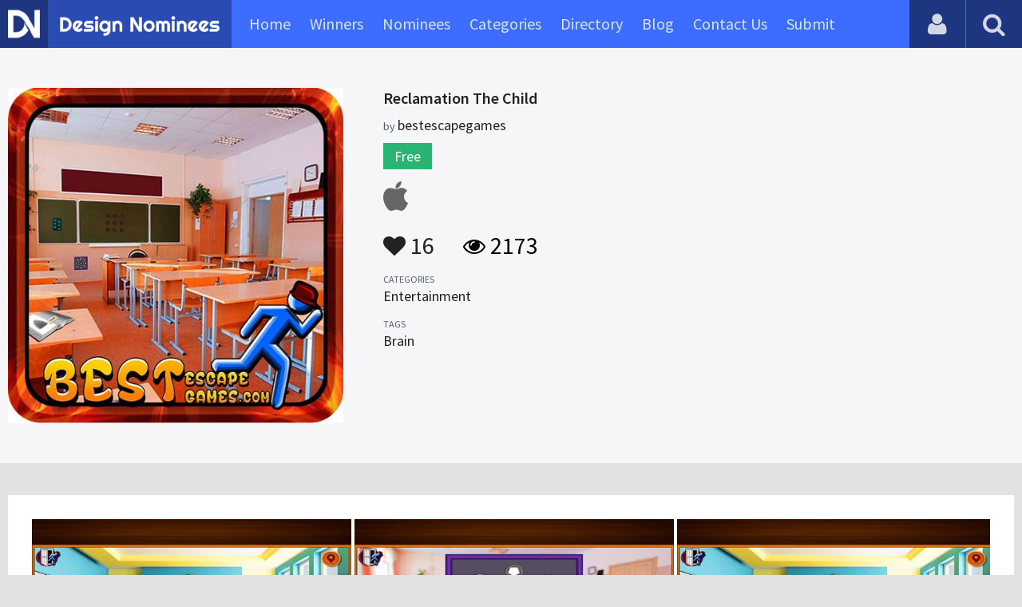

--- FILE ---
content_type: text/html; charset=UTF-8
request_url: https://www.designnominees.com/apps/reclamation-the-child
body_size: 5404
content:
<!DOCTYPE HTML>
<html>
<head>
      <meta http-equiv="Content-Type" content="text/html; charset=UTF-8">
  <meta name="viewport" content="width=device-width, initial-scale=1, maximum-scale=1.0, user-scalable=no">
  <title>Reclamation The Child</title>
  <meta name="title" content="Reclamation The Child">
  <meta name="description" content="App Name: Reclamation The Child

App URL: https://itunes.apple.com/us/app/reclamation-the-child/id1229026187?ls=1&amp;mt=8

App Description: Reclamati">
  <meta name="keywords" content="Reclamation The Child,Entertainment,Brain">
       <meta property="og:url" content="https://www.designnominees.com/apps/reclamation-the-child" />
  <meta property="og:title" content="Reclamation The Child" />
  <meta property="og:description" content="App Name: Reclamation The Child

App URL: https://itunes.apple.com/us/app/reclamation-the-child/id1229026187?ls=1&amp;mt=8

App Description: Reclamati" />
  <meta property="og:image" content="https://www.designnominees.com/application/upload/Apps/2017/04/reclamation-the-child-190.jpg" />
  <meta name="twitter:card" content="summary_large_image"/>
  <meta name="twitter:description" content="App Name: Reclamation The Child

App URL: https://itunes.apple.com/us/app/reclamation-the-child/id1229026187?ls=1&amp;mt=8

App Description: Reclamati"/>
  <meta name="twitter:title" content="Reclamation The Child"/>
  <meta name="twitter:site" content="@DesignNominees"/>
  <meta name="twitter:domain" content="DesignNomineess"/>
  <meta name="twitter:creator" content="@DesignNominees"/>
  <meta name="twitter:image:src" content="https://www.designnominees.com/application/upload/Apps/2017/04/reclamation-the-child-190.jpg" />
  <link rel="canonical" href="https://www.designnominees.com/apps/reclamation-the-child" />
  <link rel="apple-touch-icon" sizes="57x57" href="//www.designnominees.com/application/assets/public/images/icons/apple-icon-57x57.png">
  <link rel="apple-touch-icon" sizes="60x60" href="//www.designnominees.com/application/assets/public/images/icons/apple-icon-60x60.png">
  <link rel="apple-touch-icon" sizes="72x72" href="//www.designnominees.com/application/assets/public/images/icons/apple-icon-72x72.png">
  <link rel="apple-touch-icon" sizes="76x76" href="//www.designnominees.com/application/assets/public/images/icons/apple-icon-76x76.png">
  <link rel="apple-touch-icon" sizes="114x114" href="//www.designnominees.com/application/assets/public/images/icons/apple-icon-114x114.png">
  <link rel="apple-touch-icon" sizes="120x120" href="//www.designnominees.com/application/assets/public/images/icons/apple-icon-120x120.png">
  <link rel="apple-touch-icon" sizes="144x144" href="//www.designnominees.com/application/assets/public/images/icons/apple-icon-144x144.png">
  <link rel="apple-touch-icon" sizes="152x152" href="//www.designnominees.com/application/assets/public/images/icons/apple-icon-152x152.png">
  <link rel="apple-touch-icon" sizes="180x180" href="//www.designnominees.com/application/assets/public/images/icons/apple-icon-180x180.png">
  <link rel="icon" type="image/png" sizes="192x192"  href="//www.designnominees.com/application/assets/public/images/icons/android-icon-192x192.png">
  <link rel="icon" type="image/png" sizes="32x32" href="//www.designnominees.com/application/assets/public/images/icons/favicon-32x32.png">
  <link rel="icon" type="image/png" sizes="96x96" href="//www.designnominees.com/application/assets/public/images/icons/favicon-96x96.png">
  <link rel="icon" type="image/png" sizes="16x16" href="//www.designnominees.com/application/assets/public/images/icons/favicon-16x16.png">

  <link href='https://fonts.googleapis.com/css?family=Source+Sans+Pro:400,300,600,700' rel='stylesheet' type='text/css'>
  <script src="https://cdn.onesignal.com/sdks/OneSignalSDK.js" async='async'></script>
  <script>
    var OneSignal = window.OneSignal || [];
    OneSignal.push(["init", {
      appId: "9f4f2d68-ba7b-4fdd-a136-7c6665e1797d",
      autoRegister: true, /* Set to true to automatically prompt visitors */
      subdomainName: 'https://designnominees.onesignal.com',   
      notifyButton: {
          enable: true /* Set to false to hide */
      }
    }]);
  </script>
  <script>
    var base_url="https://www.designnominees.com/";
    var IsLogin="";
    var redirect_url;
  </script>
    <link rel="stylesheet" type="text/css" href="//www.designnominees.com/application/assets/public/css/style.css">
    <link rel="stylesheet" type="text/css" href="//www.designnominees.com/application/assets/public/css/font-awesome.min.css">
    <link rel="stylesheet" type="text/css" href="//www.designnominees.com/application/assets/public/css/prism.css">
    <script src="//www.designnominees.com/application/assets/public/js/jquery-1.11.1.js"></script>
    <script src="//www.designnominees.com/application/assets/public/js/jquery.reveal.js"></script>
    <script src="//www.designnominees.com/application/assets/public/js/facebook.js"></script>
    <script src="//www.designnominees.com/application/assets/public/js/google.js"></script>
    <script src="//www.designnominees.com/application/assets/public/js/slick.min.js"></script>
    <script src="//www.designnominees.com/application/assets/public/js/header_general.js"></script>
    <script src="//www.designnominees.com/application/assets/public/js/prism.js"></script>

      <script>
    (function(i,s,o,g,r,a,m){i['GoogleAnalyticsObject']=r;i[r]=i[r]||function(){
          (i[r].q=i[r].q||[]).push(arguments)},i[r].l=1*new Date();a=s.createElement(o),
        m=s.getElementsByTagName(o)[0];a.async=1;a.src=g;m.parentNode.insertBefore(a,m)
    })(window,document,'script','https://www.google-analytics.com/analytics.js','ga');

    ga('create', 'UA-79142889-1', 'auto');
    ga('send', 'pageview');


    jQuery(function () {
      jQuery(".search_box").click(function()
      {
        $("#search").attr("action",base_url+$(this).attr('id'));
      });

    });

  </script>
  <script async src="//pagead2.googlesyndication.com/pagead/js/adsbygoogle.js"></script>
<script>
  (adsbygoogle = window.adsbygoogle || []).push({
    google_ad_client: "ca-pub-8394013770496590",
    enable_page_level_ads: true
  });
</script>
<body>
<div id="login" class="reveal-modal">
  <h1>Login</h1>
  <div class="login-form">
    <form action="javascript:;" name="login_form" id="login_form" method="post">
      <div class="field prepend-icon state-success" for="EmailAddress">
        <input name="EmailAddress" id="EmailAddress" type="text" placeholder="E-mail or username" class="form-input gui-input">
      </div>
      <div class="field prepend-icon state-success" for="Password">
        <input name="Password" type="password" id="Password" placeholder="Password" class="form-input gui-input">
      </div>
      <div class="LoginError"></div>
      <input name="Login" type="submit" value="Login" id="Login" class="btn blue block">
        <div class="row MT10">
            <div class="left">
                <!--<input name="" type="checkbox" value="">
                Remember me-->
            </div>
            <div class="right"><a href="https://www.designnominees.com/forgot-password" class="red-text underline">Forgot Password?</a></div>
        </div>
    </form>
  </div>
  <!--<div class="or-line"><span>or</span></div>
  <div class="row login-with">
    <div class="col-6"><a href="javascript:;" onclick="facebookLogin();" class="facebook btn"><i class="fa fa-facebook"></i> Login with Facebook</a></div>
    <div class="col-6"><a href="javascript:;" onclick="googleLogin();"  class="g-plus btn"><i class="fa fa-google-plus"></i> Login with Google</a></div>
  </div>-->
  <div class="register">Not a member yet? <a href="https://www.designnominees.com/register" class="blue-text">Register now</a></div>
  <a class="close-reveal-modal">&#215;</a> </div>
<div class="site-overlay"></div>
<div class="site-container">
  <div class="header">
    <div class="logo-icon"><a href="https://www.designnominees.com/"><img src="https://www.designnominees.com/application/assets/public/images/designnominees-icon.png" alt="Design Nominees" title="Design Nominees"></a></div>
    <div class="logo"><a href="https://www.designnominees.com/"><img src="https://www.designnominees.com/application/assets/public/images/designnominees.png" alt="Design Nominees" title="Design Nominees"></a></div>
   
    <div class="nav">
      <ul>
        <li><a href="https://www.designnominees.com/" >Home</a></li>
        <li><a href="javascript:;">Winners</a>
          <ul>
            <li><a href="https://www.designnominees.com/winners-websites" >Websites</a></li>
              <li><a href="https://www.designnominees.com/winners-themes" >Themes</a></li>
            <li><a href="https://www.designnominees.com/winners-apps" >Apps</a></li>
            <li><a href="https://www.designnominees.com/winners-games" >Games</a></li>
          </ul>
        </li>
        <li><a href="javascript:;">Nominees</a>
          <ul>
            <li><a href="https://www.designnominees.com/nominees-websites" >Websites</a></li>
            <li><a href="https://www.designnominees.com/nominees-themes" >Themes</a></li>
            <li><a href="https://www.designnominees.com/nominees-apps" >Apps</a></li>
            <li><a href="https://www.designnominees.com/nominees-games" >Games</a></li>
          </ul>
        </li>

        <li><a href="https://www.designnominees.com/categories" >Categories</a></li>
        <li><a href="https://www.designnominees.com/directory" >Directory</a></li>
        <li><a href="https://www.designnominees.com/blog" >Blog</a></li>
        <li><a href="https://www.designnominees.com/contact-us" >Contact Us</a></li>
        <li ><a href="javascript:;" class="submit-now"><span>Submit</span></a>
            <ul>
                <li><a href="https://www.designnominees.com/site-submission" >Submit Website</a></li>
                <li><a href="https://www.designnominees.com/theme-submission" >Submit Theme</a></li>
                <li><a href="https://www.designnominees.com/app-submission" >Submit App</a></li>
                <li><a href="https://www.designnominees.com/game-submission" >Submit Game</a></li>
            </ul>
        </li>
       

      </ul>
    </div>
    <a class="search-icon" href="javascript:;"><i class="fa fa-search"></i><i class="fa fa-times"></i></a>
    <div class="user-login"><a href="javascript:;" class="user-login-icon"><i class="fa fa-user"></i></a>
      <ul>
                  <li><a data-reveal-id="login" href="javascript:;">Login</a></li>
          <li><a href="https://www.designnominees.com/register">Register</a></li>
                </ul>
    </div>
	<a id="nav-icon" href="javascript:;"><span></span> <span></span> <span></span></a>
  </div>
  <div class="site-main">
    <div class="search">
      <div class="search-wrapper">
                <form action="https://www.designnominees.com/search-website" method="post" name="search" id="search">
          <input type="text" placeholder="Search ..." id="Search" name="Search" autofocus="" value="">
          <button class="search-submit" name="submit" type="submit"><i class="fa fa-search"></i></button>
          <div class="filter">
          	<div>
              <label>
                <input type="radio" value="1"  class="search_box"  id="search-website"  name="search_box" checked=checked>
                <span class="check"></span> Website </label>
            </div>
            <div>
                  <label>
                      <input type="radio" value="1"  class="search_box"  id="search-theme"  name="search_box" >
                      <span class="check"></span> Theme </label>
            </div>
          	<div>
              <label>
                <input type="radio" value="3" id="search-games" class="search_box"   name="search_box" >
                <span class="check"></span> Game </label>
            </div>
          	<div>
              <label>
                <input type="radio"value="2" id="search-apps" class="search_box"  name="search_box" >
                <span class="check"></span> App </label>
            </div>

              <div>
                  <label>
                      <input type="radio"value="2" id="search-articles" class="search_box"  name="search_box" >
                      <span class="check"></span> Article </label>
              </div>

            <div>
              <label>
                <input type="radio" value="4" id="search-profiles" class="search_box" name="search_box"  >
                <span class="check"></span> Profile </label>
            </div>
          </div>
        </form>
      </div>
    </div><script type='text/javascript' src='https://www.designnominees.com/application/assets/public/js/jquery.fancybox.js'></script>
<link type='text/css' rel='stylesheet' href='https://www.designnominees.com/application/assets/public/css/jquery.fancybox.css' />
<script id="dsq-count-scr" src="//DesignNominees.disqus.com/count.js" async></script>
<script>
$(document).ready(function(){
	$('.fancybox').fancybox();
});
</script>

<div class="app-details">
  <div class="light-bg">
    <div class="container">
      <div class="row">
        <div class="col-4 app-icon"><img alt="Reclamation The Child" src="https://www.designnominees.com/application/upload/Apps/2017/04/reclamation-the-child-190.jpg"></div>
        <div class="col-8">
          <div class="app-content">
          	 

            <h2>Reclamation The Child</h2>
            <h3>by <span>
                            bestescapegames                            </span></h3>
                        <div class="price free">Free</div>
                        <div class="store-link">
              <a rel="nofollow" href="https://itunes.apple.com/us/app/reclamation-the-child/id1229026187?ls=1&mt=8" class="app-store" target="_blank"><i class="fa fa-apple"></i></a>            </div>
            <div class="app-fot">
              <div class="like-count">
                                <a href="javascript:;" AppID="2970" class="Liked" Count="16"><i class="fa fa-heart"></i> 16</a>
                              </div>
              <div class="view-count"><i class="fa fa-eye"></i> 2173</div>
            </div>
            <div class="app-details">
            <small>Categories</small>
                <div class="categories-list">                        <a href="https://www.designnominees.com/categories/apps/entertainment">Entertainment</a>
            </div>
                <small>Tags</small>
                <div class="categories-list">                        <a href="https://www.designnominees.com/tags/apps/brain">Brain</a>
            </div>
                          </div>
          </div>
        </div>
      </div>
    </div>
  </div>
  <div class="container">
    <div class="app-details-dec">
      <div class="app-slider">
        <ul>
                    <li><a class="fancybox" href="https://www.designnominees.com/application/upload/Apps/2017/04/reclamation-the-child-119.jpeg" data-fancybox-group="gallery" ><img alt="Reclamation The Child" src="https://www.designnominees.com/application/upload/Apps/2017/04/reclamation-the-child-119.jpeg"></a></li>
                    <li><a class="fancybox" href="https://www.designnominees.com/application/upload/Apps/2017/04/reclamation-the-child-47.jpeg" data-fancybox-group="gallery" ><img alt="Reclamation The Child" src="https://www.designnominees.com/application/upload/Apps/2017/04/reclamation-the-child-47.jpeg"></a></li>
                    <li><a class="fancybox" href="https://www.designnominees.com/application/upload/Apps/2017/04/reclamation-the-child-20.jpeg" data-fancybox-group="gallery" ><img alt="Reclamation The Child" src="https://www.designnominees.com/application/upload/Apps/2017/04/reclamation-the-child-20.jpeg"></a></li>
                    <li><a class="fancybox" href="https://www.designnominees.com/application/upload/Apps/2017/04/reclamation-the-child-52.jpeg" data-fancybox-group="gallery" ><img alt="Reclamation The Child" src="https://www.designnominees.com/application/upload/Apps/2017/04/reclamation-the-child-52.jpeg"></a></li>
                    <li><a class="fancybox" href="https://www.designnominees.com/application/upload/Apps/2017/04/reclamation-the-child-22.jpeg" data-fancybox-group="gallery" ><img alt="Reclamation The Child" src="https://www.designnominees.com/application/upload/Apps/2017/04/reclamation-the-child-22.jpeg"></a></li>
                  </ul>
      </div>
      <h6>Description</h6>
      <p>App Name: Reclamation The Child</p>

<p>App URL: https://itunes.apple.com/us/app/reclamation-the-child/id1229026187?ls=1&amp;mt=8</p>

<p>App Description: Reclamation the Child is a point and click type game developed by BestEscapeGames.<br />
Allen West is a great business man, who work for the U.S. government by marketing weapons. Allen has a<br />
son studying in an international school near his office. Allen got a threat from a rebel to stop<br />
supplying the government but he refused. Now the rebels abducted his son and threatened Allen to stop<br />
the supplies. Allen now got a phone call from his school security regarding his son kidnapped, that his<br />
son was in his school only secured within a room. Now Allen has compelled to look his son by finding the<br />
room and the key to escape his son.</p>
      <!--<div id="disqus_thread"></div>-->
      <script>
              /**
               *  RECOMMENDED CONFIGURATION VARIABLES: EDIT AND UNCOMMENT THE SECTION BELOW TO INSERT DYNAMIC VALUES FROM YOUR PLATFORM OR CMS.
               *  LEARN WHY DEFINING THESE VARIABLES IS IMPORTANT: https://disqus.com/admin/universalcode/#configuration-variables
               */
              /*
               var disqus_config = function () {
               this.page.url = PAGE_URL;  // Replace PAGE_URL with your page's canonical URL variable
               this.page.identifier = PAGE_IDENTIFIER; // Replace PAGE_IDENTIFIER with your page's unique identifier variable
               };
               */
              (function() {  // DON'T EDIT BELOW THIS LINE
                  var d = document, s = d.createElement('script');

                  s.src = '//designnominees.disqus.com/embed.js';

                  s.setAttribute('data-timestamp', +new Date());
                  (d.head || d.body).appendChild(s);
              })();
          </script>
      <noscript>
      Please enable JavaScript to view the <a href="https://disqus.com/?ref_noscript" rel="nofollow">comments powered by Disqus.</a>
      </noscript>
    </div>
  </div>
</div>
<div class="container PTB50">
  <div class="sub-hd">

	  		  <h1>Related Apps</h1>
		  
  </div>
  <div class="app-list">
    <ul>
            <li>
          					<div class="tpa-ribbon">
						<div class="label">AOTD</div>
					</div>
					                <div class="app-icon"><a href="https://www.designnominees.com/apps/fort-battlegrounds-nite-squad"><img alt="Fort Battlegrounds Nite Squad" src="https://www.designnominees.com/application/upload/Apps/2022/07/fort-battlegrounds-nite-squad-17.png"></a> <span class="app-link"> <span class="store-link">
          <a  rel="nofollow" href="https://play.google.com/store/apps/details?id=com.VforVictory.FortBattlegroundsRoyaleMiniClash" class="play-store" target="_blank"><i class="fa fa-android"></i></a>          </span>
										<span class="date">GOTD 27 Jul 2022 </span>
						
				</span>
				  </div>
        <h2>
                            <a href="https://www.designnominees.com/games/fort-battlegrounds-nite-squad">Fort Battlegrounds Nite Squad</a>
                        </h2>
        <h3>by <span>
                    World of Web                    </span></h3>
        <div class="app-fot">
          <div class="like-count">
                        <a href="javascript:;" AppID="33575" class="Liked" Count="11"><i class="fa fa-heart"></i> 11</a>
                      </div>
          <div class="view-count"><i class="fa fa-eye"></i> 1202</div>
        </div>
      </li>
            <li>
                  <div class="app-icon"><a href="https://www.designnominees.com/apps/complete-circuit-light-the-lamps-android-brain-game"><img alt="Complete Circuit & Light The Lamps – Android Brain Game" src="https://www.designnominees.com/application/upload/Apps/2018/08/complete-circuit-light-the-lamps-android-brain-game-187.png"></a> <span class="app-link"> <span class="store-link">
          <a   href="https://play.google.com/store/apps/details?id=com.tdweb.completecircuit.lightlamp" class="play-store" target="_blank"><i class="fa fa-android"></i></a>          </span>
									<span class="date">Nominees 13 Aug 2018 </span>
				
				</span>
				  </div>
        <h2>
                            <a href="https://www.designnominees.com/games/complete-circuit-light-the-lamps-android-brain-game">Complete Circuit & Light The Lamps – Android Brain Game</a>
                        </h2>
        <h3>by <span>
                    Tdweb                    </span></h3>
        <div class="app-fot">
          <div class="like-count">
                        <a href="javascript:;" AppID="8731" class="Liked" Count="11"><i class="fa fa-heart"></i> 11</a>
                      </div>
          <div class="view-count"><i class="fa fa-eye"></i> 2163</div>
        </div>
      </li>
            <li>
          					<div class="tpa-ribbon">
						<div class="label">AOTD</div>
					</div>
					                <div class="app-icon"><a href="https://www.designnominees.com/apps/my-talking-cat-lily-2"><img alt="My Talking Cat Lily 2" src="https://www.designnominees.com/application/upload/Apps/2022/01/my-talking-cat-lily-2-153.png"></a> <span class="app-link"> <span class="store-link">
          <a rel="nofollow" href="https://apps.apple.com/gb/app/talking-cat-lily-2/id1253430364" class="app-store" target="_blank"><i class="fa fa-apple"></i></a><a  rel="nofollow" href="https://play.google.com/store/apps/details?id=com.lily2.tallking.game" class="play-store" target="_blank"><i class="fa fa-android"></i></a><a rel="nofollow" href="https://www.amazon.com/My-Cat-Lily-Talking-Virtual/dp/B08KYNYL42" class="amazon-store" target="_blank"><i class="fa fa-amazon"></i></a>          </span>
										<span class="date">GOTD 09 Oct 2025 </span>
						
				</span>
				  </div>
        <h2>
                            <a href="https://www.designnominees.com/games/my-talking-cat-lily-2">My Talking Cat Lily 2</a>
                        </h2>
        <h3>by <span>
                    <a href="https://www.designnominees.com/profile/gravity-code">Gravity Code</a>
                    </span></h3>
        <div class="app-fot">
          <div class="like-count">
                        <a href="javascript:;" AppID="29941" class="Liked" Count="19"><i class="fa fa-heart"></i> 19</a>
                      </div>
          <div class="view-count"><i class="fa fa-eye"></i> 2210</div>
        </div>
      </li>
          </ul>
  </div>
			<div class="text-center PT20"><a href="https://www.designnominees.com/nominees-apps" class="btn blue gradient rounded">View All Related Apps</a></div>
	

</div>
<div class="footer">
    <div class="container">
      <div class="row">
        <div class="col-6">
        	 <a href="https://www.designnominees.com/blog">Blog</a>|<a href="https://www.designnominees.com/contact-us">Contact Us</a>|<a href="https://www.designnominees.com/certificate">Certificate</a> | <a href="https://www.designnominees.com/terms-condition">Terms & Conditions</a><br />
All rights reserved &copy; 2026 DesignNominees.com
        </div>
        <div class="col-6">
        	<div class="social"><a href="https://www.facebook.com/DesignNominees" target="_blank" title="Facebook" class="facebook"><i class="fa fa-facebook"></i></a> <a href="http://twitter.com/DesignNominees" target="_blank" title="Twitter" class="twitter"><i class="fa fa-twitter"></i></a> <a href="http://pinterest.com/DesignNominees" target="_blank" title="Pinterest" class="pinterest"><i class="fa fa-pinterest-p"></i></a> <a href="http://feeds.feedburner.com/DesignNominees" target="_blank" title="Rss" class="rss"><i class="fa fa-rss"></i></a> </div>
        </div>
      </div>
    </div>
  </div>
</div>
</div>

 <script type='text/javascript' src='https://www.designnominees.com/application/assets/admin/js/admin-tools/admin-forms/js/jquery.validate.min.js'></script>
<script type='text/javascript' src='https://www.designnominees.com/application/assets/public/js/footer_general.js'></script>
</body>
</html>


--- FILE ---
content_type: text/html
request_url: https://content.googleapis.com/static/proxy.html?usegapi=1&jsh=m%3B%2F_%2Fscs%2Fabc-static%2F_%2Fjs%2Fk%3Dgapi.lb.en.2kN9-TZiXrM.O%2Fd%3D1%2Frs%3DAHpOoo_B4hu0FeWRuWHfxnZ3V0WubwN7Qw%2Fm%3D__features__
body_size: -191
content:
<!DOCTYPE html>
<html>
<head>
<title></title>
<meta http-equiv="X-UA-Compatible" content="IE=edge" />
<script nonce="dCswyns8VTvB6HnPim9PAw">
  window['startup'] = function() {
    googleapis.server.init();
  };
</script>
<script src="https://apis.google.com/js/googleapis.proxy.js?onload=startup" async defer nonce="dCswyns8VTvB6HnPim9PAw"></script>
</head>
<body>
</body>
</html>


--- FILE ---
content_type: text/html; charset=utf-8
request_url: https://www.google.com/recaptcha/api2/aframe
body_size: 259
content:
<!DOCTYPE HTML><html><head><meta http-equiv="content-type" content="text/html; charset=UTF-8"></head><body><script nonce="aXPMfnNfGdnW498YwRkVYA">/** Anti-fraud and anti-abuse applications only. See google.com/recaptcha */ try{var clients={'sodar':'https://pagead2.googlesyndication.com/pagead/sodar?'};window.addEventListener("message",function(a){try{if(a.source===window.parent){var b=JSON.parse(a.data);var c=clients[b['id']];if(c){var d=document.createElement('img');d.src=c+b['params']+'&rc='+(localStorage.getItem("rc::a")?sessionStorage.getItem("rc::b"):"");window.document.body.appendChild(d);sessionStorage.setItem("rc::e",parseInt(sessionStorage.getItem("rc::e")||0)+1);localStorage.setItem("rc::h",'1769425169246');}}}catch(b){}});window.parent.postMessage("_grecaptcha_ready", "*");}catch(b){}</script></body></html>